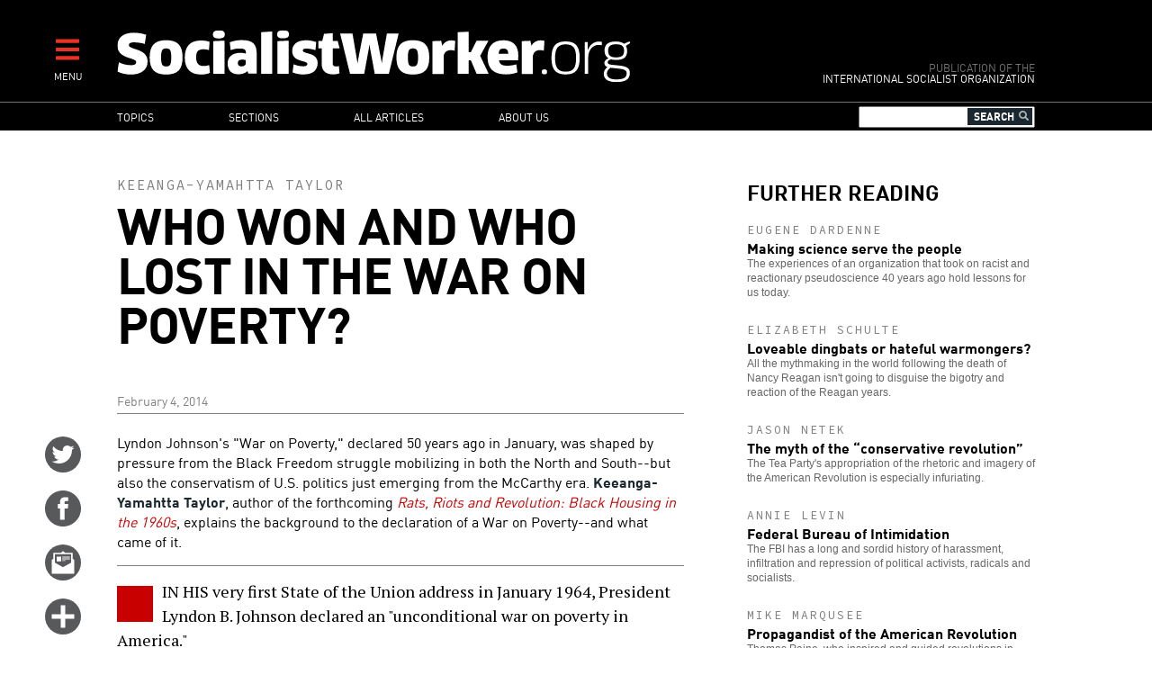

--- FILE ---
content_type: text/html; charset=UTF-8
request_url: https://socialistworker.org/2014/02/04/fifty-years-of-the-war-on-poverty
body_size: 18987
content:

<!DOCTYPE html>
<html lang="en" dir="ltr" prefix="content: http://purl.org/rss/1.0/modules/content/  dc: http://purl.org/dc/terms/  foaf: http://xmlns.com/foaf/0.1/  og: http://ogp.me/ns#  rdfs: http://www.w3.org/2000/01/rdf-schema#  schema: http://schema.org/  sioc: http://rdfs.org/sioc/ns#  sioct: http://rdfs.org/sioc/types#  skos: http://www.w3.org/2004/02/skos/core#  xsd: http://www.w3.org/2001/XMLSchema# ">
<head>
  <meta charset="utf-8" />
<meta name="Generator" content="Drupal 8 (https://www.drupal.org)" />
<meta name="MobileOptimized" content="width" />
<meta name="HandheldFriendly" content="true" />
<meta name="viewport" content="width=device-width, initial-scale=1.0" />
<meta property="og:title" name="title" content="Who won and who lost in the War on Poverty?" />
<meta property="og:url" content="http://socialistworker.org/2014/02/04/fifty-years-of-the-war-on-poverty" />
<meta property="og:updated_time" content="1391494806" />
<meta property="og:type" content="article" />
<meta property="article:publisher" content="https://www.facebook.com/socialistworker" />
<meta property="twitter:card" content="summary_large_image" />
<meta property="twitter:site" content="@SocialistViews" />
<meta property="twitter:creator" content="@SocialistViews" />
<meta name="twitter:title" content="Who won and who lost in the War on Poverty?" />
<meta property="article:section" content="History and Traditions" />
<meta name="description" property="og:description" content="The 50th anniversary of Lyndon Johnson&#039;s declaration of a &quot;War on Poverty&quot; has reignited a debate about the persistence of inequality." />
<meta name="twitter:description" content="The 50th anniversary of Lyndon Johnson&#039;s declaration of a &quot;War on Poverty&quot; has reignited a debate about the persistence of inequality." />
<meta property="og:image" content="http://socialistworker.org/sites/default/files/images/2014/02/1389194227000-xxx-ap934862190792-001_h-a.jpg" />
<meta property="og:image:type" content="image/jpeg" />
<meta property="og:image:width" content="383" />
<meta property="og:image:height" content="290" />
<meta name="twitter:image" content="http://socialistworker.org/sites/default/files/images/2014/02/1389194227000-xxx-ap934862190792-001_h-a.jpg" />
<meta property="og:site_name" content="SocialistWorker.org" />
<meta property="fb:app_id" content="2060345944288694" />
<link rel="shortcut icon" href="/themes/custom/revolution/favicon.ico" type="image/vnd.microsoft.icon" />
<link rel="canonical" href="https://socialistworker.org/2014/02/04/fifty-years-of-the-war-on-poverty" />
<link rel="shortlink" href="https://socialistworker.org/node/24957" />
<link rel="revision" href="https://socialistworker.org/2014/02/04/fifty-years-of-the-war-on-poverty" />

    <title>Who won and who lost in the War on Poverty? | SocialistWorker.org</title>
    <link rel="stylesheet" media="all" href="/sites/default/files/css/css_GjCHV3w-xi9IJYV2Vtq2v3brakZtNElcRbak34cbiLU.css" />
<link rel="stylesheet" media="all" href="/sites/default/files/css/css_wDRj351jTI1ZXZqSASatHdJJyf5zaueS6RyqNLVddoc.css" />
<link rel="stylesheet" media="print" href="/sites/default/files/css/css_qIq25O9ClfXtk34IchiBuwI-6EfNlH1MAQQx1LOIGl0.css" />
<link rel="stylesheet" media="all" href="//fonts.googleapis.com/css?family=Source+Code+Pro:400|PT+Serif:400,700" />

    
<!--[if lte IE 8]>
<script src="/sites/default/files/js/js_VtafjXmRvoUgAzqzYTA3Wrjkx9wcWhjP0G4ZnnqRamA.js"></script>
<![endif]-->


    <link rel="apple-touch-icon" sizes="180x180" href="/themes/custom/revolution/images/favicons/apple-touch-icon.png">
    <link rel="icon" type="image/png" sizes="32x32" href="/themes/custom/revolution/images/favicons/favicon-32x32.png">
    <link rel="icon" type="image/png" sizes="16x16" href="/themes/custom/revolution/images/favicons/favicon-16x16.png">
    <link rel="manifest" href="/themes/custom/revolution/images/favicons/site.webmanifest">
    <link rel="mask-icon" href="/themes/custom/revolution/images/favicons/safari-pinned-tab.svg" color="#ff0000">
    <meta name="msapplication-TileColor" content="#da532c">
    <meta name="theme-color" content="#000000">

  </head>
<body class="path-node page-node-type-story">
<a href="#main-content" class="visually-hidden focusable skip-link">
  Skip to main content
</a>

  <div class="dialog-off-canvas-main-canvas" data-off-canvas-main-canvas>
    


<div class="svgsprite">
  <?xml version="1.0" encoding="utf-8"?><svg xmlns="http://www.w3.org/2000/svg" xmlns:xlink="http://www.w3.org/1999/xlink"><symbol viewBox="0 0 48 48" id="email" xmlns="http://www.w3.org/2000/svg"><circle cx="24" cy="23.998" r="24" fill="#58595b"/><g fill="#fff"><path d="M37.041 19.099c-.047-.038-.09-.054-.133-.072v-7.505a.394.394 0 0 0-.387-.397h-9.578c-.025-.028-.043-.056-.08-.086l-2.369-1.875a.837.837 0 0 0-.992 0l-2.367 1.875c-.039.03-.057.058-.08.086h-9.56a.392.392 0 0 0-.385.397v7.497a.477.477 0 0 0-.152.08l-1.463 1.158c-.272.215-.495.681-.495 1.034v17.066c0 .354.281.643.623.643h28.75a.636.636 0 0 0 .627-.643V21.291c0-.353-.223-.819-.496-1.035l-1.463-1.157zm-2.195 4.74a.73.73 0 0 1-.34.584l-10.16 5.62a.79.79 0 0 1-.678 0l-10.158-5.62a.732.732 0 0 1-.338-.584V13.226a.39.39 0 0 1 .383-.397h20.904c.211 0 .387.178.387.397v10.613z"/><path d="M15.473 16.225h6v6.167h-6zM23.209 16.225h10.158v1.137H23.209zM23.209 18.538h10.158v1.136H23.209zM23.209 20.85h4.148v1.138h-4.148z"/></g></symbol><symbol viewBox="0 0 48 48" id="email-red" xmlns="http://www.w3.org/2000/svg"><circle cx="24" cy="23.998" r="24" fill="red"/><g fill="#fff"><path d="M37.041 19.099c-.047-.038-.09-.054-.133-.072v-7.505a.394.394 0 0 0-.387-.397h-9.578c-.025-.028-.043-.056-.08-.086l-2.369-1.875a.837.837 0 0 0-.992 0l-2.367 1.875c-.039.03-.057.058-.08.086h-9.56a.392.392 0 0 0-.385.397v7.497a.477.477 0 0 0-.152.08l-1.463 1.158c-.272.215-.495.681-.495 1.034v17.066c0 .354.281.643.623.643h28.75a.636.636 0 0 0 .627-.643V21.291c0-.353-.223-.819-.496-1.035l-1.463-1.157zm-2.195 4.74a.73.73 0 0 1-.34.584l-10.16 5.62a.79.79 0 0 1-.678 0l-10.158-5.62a.732.732 0 0 1-.338-.584V13.226a.39.39 0 0 1 .383-.397h20.904c.211 0 .387.178.387.397v10.613z"/><path d="M15.473 16.225h6v6.167h-6zM23.209 16.225h10.158v1.137H23.209zM23.209 18.538h10.158v1.136H23.209zM23.209 20.85h4.148v1.138h-4.148z"/></g></symbol><symbol viewBox="0 0 48 48" id="facebook" xmlns="http://www.w3.org/2000/svg"><path d="M48.001 24c0 13.254-10.746 24-23.998 24C10.745 48-.001 37.254-.001 24c0-13.256 10.746-24 24.004-24 13.252 0 23.998 10.744 23.998 24z" fill="#58595b"/><path d="M19.999 39h6V24h4.453l.547-6h-4.768v-2.399c0-1.169.779-1.441 1.326-1.441h3.366V9.019L26.288 9c-5.145 0-6.314 3.834-6.314 6.288V18h-2.975v6h3v15z" fill="#fff"/></symbol><symbol viewBox="0 0 48 48" id="facebook-red" xmlns="http://www.w3.org/2000/svg"><path d="M48.001 24c0 13.254-10.746 24-23.998 24C10.745 48-.001 37.254-.001 24c0-13.256 10.746-24 24.004-24 13.252 0 23.998 10.744 23.998 24z" fill="red"/><path d="M19.999 39h6V24h4.453l.547-6h-4.768v-2.399c0-1.169.779-1.441 1.326-1.441h3.366V9.019L26.288 9c-5.145 0-6.314 3.834-6.314 6.288V18h-2.975v6h3v15z" fill="#fff"/></symbol><symbol viewBox="0 0 48 48" id="instagram" xmlns="http://www.w3.org/2000/svg"><defs><style>.ecls-1{fill:#595a5c}.ecls-2{fill:#fff}</style></defs><g id="eLayer_2" data-name="Layer 2"><g id="eLayer_1-2" data-name="Layer 1"><circle class="ecls-1" cx="24" cy="24" r="24"/><path class="ecls-2" d="M33.2 9H14.8A5.8 5.8 0 0 0 9 14.8v18.4a5.8 5.8 0 0 0 5.8 5.8h18.4a5.8 5.8 0 0 0 5.8-5.8V14.8A5.8 5.8 0 0 0 33.2 9zm1.67 3.46h.66v5.09h-5.07v-5.09zm-15.15 8.46a5.27 5.27 0 1 1-1 3.08 5.27 5.27 0 0 1 1-3.08zM36.08 33.2a2.88 2.88 0 0 1-2.88 2.88H14.8a2.88 2.88 0 0 1-2.88-2.88V20.92h4.48a8.09 8.09 0 0 0-.6 3.08 8.2 8.2 0 1 0 15.8-3.08h4.48z"/></g></g></symbol><symbol viewBox="0 0 48 48" id="instagram-red" xmlns="http://www.w3.org/2000/svg"><defs><style>.fcls-1{fill:red}.fcls-2{fill:#fff}</style></defs><g id="fLayer_2" data-name="Layer 2"><g id="fLayer_1-2" data-name="Layer 1"><circle class="fcls-1" cx="24" cy="24" r="24"/><path class="fcls-2" d="M33.2 9H14.8A5.8 5.8 0 0 0 9 14.8v18.4a5.8 5.8 0 0 0 5.8 5.8h18.4a5.8 5.8 0 0 0 5.8-5.8V14.8A5.8 5.8 0 0 0 33.2 9zm1.67 3.46h.66v5.09h-5.07v-5.09zm-15.15 8.46a5.27 5.27 0 1 1-1 3.08 5.27 5.27 0 0 1 1-3.08zM36.08 33.2a2.88 2.88 0 0 1-2.88 2.88H14.8a2.88 2.88 0 0 1-2.88-2.88V20.92h4.48a8.09 8.09 0 0 0-.6 3.08 8.2 8.2 0 1 0 15.8-3.08h4.48z"/></g></g></symbol><symbol viewBox="0 0 48 48" id="more" xmlns="http://www.w3.org/2000/svg"><circle cx="24" cy="23.998" r="24" fill="#58595b"/><path fill="#fff" d="M39 21H27V9h-6v12H9v6h12v12h6V27h12z"/></symbol><symbol viewBox="0 0 48 48" id="more-red" xmlns="http://www.w3.org/2000/svg"><circle cx="24" cy="23.998" r="24" fill="red"/><path fill="#fff" d="M39 21H27V9h-6v12H9v6h12v12h6V27h12z"/></symbol><symbol viewBox="0 0 48 48" id="placeholder" xmlns="http://www.w3.org/2000/svg"><circle cx="24" cy="24" r="24" fill="#58595b"/><path d="M29.362 9.117s2.066-.196 3.684.868c.587-.028 1.061.225 1.368.785.308.56.865 1.904.419 2.717-.139.168-.447-.505-.447-.505s-.223.813-.642 1.12c.056 1.68-.614 2.856-.809 3.249-.084.224-.028.421.055.645.084.224 1.201 4.173 1.145 5.489-.056 1.316-.726 2.885-1.256 3.417.111 1.092-.391 2.017-.642 2.465-.251.448-.809 2.128-.949 2.912-.14.785-.195 1.625-.028 1.877.168.252.921 1.036.865 1.428-.056.392-.865.84-1.256.84s-1.201-.252-1.396-.785c-.195-.532-.223-1.456-.083-1.988.139-.533 1.089-4.425.531-6.722-1.368.616-3.657.589-3.657.589s-.391 2.044-.865 3.22c-.167.28-.14 2.185-.14 3.389 0 1.204.419 3.081.419 3.081s.586.421.503.952c-.084.532-.755.84-1.341.84s-1.367-.448-1.367-1.176.111-2.38.055-3.585c-.055-1.204-.027-1.988-.223-2.745-.196-.756-.754-2.745-.81-4.285-.195 0-.391-.14-.391-.14s-.921 1.064-1.563 1.68c.084.42.307 1.176.307 1.344s.168.308.447.42c.279.113 1.144.589 1.116 1.064-.028.476-1.117.56-2.066.14-.223-.112-1.033-2.828-1.144-3.193-.112-.364-.196-.56-.056-.868.139-.307.53-1.316.475-1.904-.056-.588-1.145-1.512-1.87-1.512-.558 0-1.411.856-2.038 1.344-.754.589-1.619 1.484-1.842 1.624-.224.141-1.982 3.333-2.317 4.257-.139.364-.418 2.185-1.897 2.128-.67-.056-1.284-.784.614-2.1.482-1.113 1.152-2.269 1.193-2.5.042-.231.544-3.109 1.382-5.839.837-2.73 2.073-4.033 2.302-4.222.189-.146.293-.231.105-.336-.188-.105-2.177-1.807-1.8-5.419.063-.42.251-.315.377.651s.9 3.235 2.617 3.949c.167.063 1.403-.882 7.704-1.344.042-1.113.21-2.29.21-2.29s-.44-.336-.503-1.008c-.209.337-.335.421-.607.378-.272-.042-.251-1.344-.188-2.268.063-.924 1.131-1.324 1.529-1.365.523-.273 1.088-.231 1.088-.231s.961-.98 3.683-.532z" fill="#fff"/></symbol><symbol viewBox="0 0 48 48" id="placeholder-red" xmlns="http://www.w3.org/2000/svg"><circle cx="24" cy="24" r="24" fill="red"/><path d="M29.362 9.117s2.066-.196 3.684.868c.587-.028 1.061.225 1.368.785.308.56.865 1.904.419 2.717-.139.168-.447-.505-.447-.505s-.223.813-.642 1.12c.056 1.68-.614 2.856-.809 3.249-.084.224-.028.421.055.645.084.224 1.201 4.173 1.145 5.489-.056 1.316-.726 2.885-1.256 3.417.111 1.092-.391 2.017-.642 2.465-.251.448-.809 2.128-.949 2.912-.14.785-.195 1.625-.028 1.877.168.252.921 1.036.865 1.428-.056.392-.865.84-1.256.84s-1.201-.252-1.396-.785c-.195-.532-.223-1.456-.083-1.988.139-.533 1.089-4.425.531-6.722-1.368.616-3.657.589-3.657.589s-.391 2.044-.865 3.22c-.167.28-.14 2.185-.14 3.389 0 1.204.419 3.081.419 3.081s.586.421.503.952c-.084.532-.755.84-1.341.84s-1.367-.448-1.367-1.176.111-2.38.055-3.585c-.055-1.204-.027-1.988-.223-2.745-.196-.756-.754-2.745-.81-4.285-.195 0-.391-.14-.391-.14s-.921 1.064-1.563 1.68c.084.42.307 1.176.307 1.344s.168.308.447.42c.279.113 1.144.589 1.116 1.064-.028.476-1.117.56-2.066.14-.223-.112-1.033-2.828-1.144-3.193-.112-.364-.196-.56-.056-.868.139-.307.53-1.316.475-1.904-.056-.588-1.145-1.512-1.87-1.512-.558 0-1.411.856-2.038 1.344-.754.589-1.619 1.484-1.842 1.624-.224.141-1.982 3.333-2.317 4.257-.139.364-.418 2.185-1.897 2.128-.67-.056-1.284-.784.614-2.1.482-1.113 1.152-2.269 1.193-2.5.042-.231.544-3.109 1.382-5.839.837-2.73 2.073-4.033 2.302-4.222.189-.146.293-.231.105-.336-.188-.105-2.177-1.807-1.8-5.419.063-.42.251-.315.377.651s.9 3.235 2.617 3.949c.167.063 1.403-.882 7.704-1.344.042-1.113.21-2.29.21-2.29s-.44-.336-.503-1.008c-.209.337-.335.421-.607.378-.272-.042-.251-1.344-.188-2.268.063-.924 1.131-1.324 1.529-1.365.523-.273 1.088-.231 1.088-.231s.961-.98 3.683-.532z" fill="#fff"/></symbol><symbol viewBox="0 0 48 48" id="print" xmlns="http://www.w3.org/2000/svg"><defs><style>.kcls-1{fill:#595a5c}.kcls-2{fill:#fff}.kcls-3{fill:none;stroke:#fff;stroke-miterlimit:10;stroke-width:2px}</style></defs><title>print</title><g id="kLayer_2" data-name="Layer 2"><g id="kLayer_1-2" data-name="Layer 1"><circle class="kcls-1" cx="24" cy="24" r="24"/><path class="kcls-2" d="M13.35 10.06h21.29v16.46H13.35z"/><path class="kcls-3" d="M10.58 26.52h26.84a2 2 0 0 1 2 2v9.24H8.58v-9.24a2 2 0 0 1 2-2z"/><path class="kcls-1" d="M21.54 13.45h10.25v.89H21.54zM21.54 15.27h10.25v.89H21.54zM21.54 17.08h4.18v.89h-4.18zM16.21 19.48h15.58v.89H16.21zM16.21 21.3h15.58v.89H16.21zM16.21 23.11h15.58V24H16.21zM16.21 13.45h4.52v4.52h-4.52z"/></g></g></symbol><symbol viewBox="0 0 48 48" id="print-red" xmlns="http://www.w3.org/2000/svg"><defs><style>.lcls-1{fill:#ff000}.lcls-2{fill:#fff}.lcls-3{fill:none;stroke:#fff;stroke-miterlimit:10;stroke-width:2px}</style></defs><title>print</title><g id="lLayer_2" data-name="Layer 2"><g id="lLayer_1-2" data-name="Layer 1"><circle class="lcls-1" cx="24" cy="24" r="24"/><path class="lcls-2" d="M13.35 10.06h21.29v16.46H13.35z"/><path class="lcls-3" d="M10.58 26.52h26.84a2 2 0 0 1 2 2v9.24H8.58v-9.24a2 2 0 0 1 2-2z"/><path class="lcls-1" d="M21.54 13.45h10.25v.89H21.54zM21.54 15.27h10.25v.89H21.54zM21.54 17.08h4.18v.89h-4.18zM16.21 19.48h15.58v.89H16.21zM16.21 21.3h15.58v.89H16.21zM16.21 23.11h15.58V24H16.21zM16.21 13.45h4.52v4.52h-4.52z"/></g></g></symbol><symbol viewBox="0 0 48 48" id="reply" xmlns="http://www.w3.org/2000/svg"><defs><style>.mcls-1{fill:#595a5c}.mcls-2{fill:#fff}</style></defs><title>reply</title><g id="mLayer_2" data-name="Layer 2"><g id="mLayer_1-2" data-name="Layer 1"><circle class="mcls-1" cx="24" cy="24" r="24"/><rect class="mcls-2" x="9" y="11.91" width="30" height="18.89" rx="2" ry="2"/><circle class="mcls-1" cx="15" cy="21.36" r="3"/><circle class="mcls-1" cx="24" cy="21.36" r="3"/><circle class="mcls-1" cx="33" cy="21.36" r="3"/><path class="mcls-2" d="M11.62 27.61L9 37.28l10.25-6.8-7.63-2.87z"/></g></g></symbol><symbol viewBox="0 0 48 48" id="reply-red" xmlns="http://www.w3.org/2000/svg"><defs><style>.ncls-1{fill:red}.ncls-2{fill:#fff}</style></defs><title>reply</title><g id="nLayer_2" data-name="Layer 2"><g id="nLayer_1-2" data-name="Layer 1"><circle class="ncls-1" cx="24" cy="24" r="24"/><rect class="ncls-2" x="9" y="11.91" width="30" height="18.89" rx="2" ry="2"/><circle class="ncls-1" cx="15" cy="21.36" r="3"/><circle class="ncls-1" cx="24" cy="21.36" r="3"/><circle class="ncls-1" cx="33" cy="21.36" r="3"/><path class="ncls-2" d="M11.62 27.61L9 37.28l10.25-6.8-7.63-2.87z"/></g></g></symbol><symbol viewBox="0 0 48 48" id="rss" xmlns="http://www.w3.org/2000/svg"><circle cx="24" cy="23.998" r="24" fill="#58595b"/><g fill="#fff"><ellipse cx="12.998" cy="34.982" rx="4" ry="3.982"/><path d="M23.03 38.992h5.773c0-10.918-8.881-19.799-19.797-19.799v5.75c3.745 0 7.267 1.457 9.914 4.109a13.967 13.967 0 0 1 4.11 9.94z"/><path d="M33.229 39H39C39 22.457 25.548 9 9.016 9v5.75c13.35 0 24.213 10.879 24.213 24.25z"/></g></symbol><symbol viewBox="0 0 48 48" id="rss-red" xmlns="http://www.w3.org/2000/svg"><circle cx="24" cy="23.998" r="24" fill="red"/><g fill="#fff"><ellipse cx="12.998" cy="34.982" rx="4" ry="3.982"/><path d="M23.03 38.992h5.773c0-10.918-8.881-19.799-19.797-19.799v5.75c3.745 0 7.267 1.457 9.914 4.109a13.967 13.967 0 0 1 4.11 9.94z"/><path d="M33.229 39H39C39 22.457 25.548 9 9.016 9v5.75c13.35 0 24.213 10.879 24.213 24.25z"/></g></symbol><symbol viewBox="0 0 48 48" id="twitter" xmlns="http://www.w3.org/2000/svg"><circle cx="24" cy="24" r="24.001" fill="#58595b"/><path d="M38.173 12.442a12.442 12.442 0 0 1-3.91 1.472A6.186 6.186 0 0 0 29.771 12c-3.398 0-6.154 2.713-6.154 6.059 0 .475.055.936.158 1.38a17.57 17.57 0 0 1-12.686-6.33 5.963 5.963 0 0 0-.834 3.046c0 2.101 1.089 3.956 2.739 5.042a6.226 6.226 0 0 1-2.788-.757v.076c0 2.935 2.122 5.384 4.938 5.942a6.28 6.28 0 0 1-2.781.103c.785 2.406 3.057 4.159 5.75 4.208a12.476 12.476 0 0 1-7.645 2.594c-.498 0-.986-.029-1.469-.085A17.634 17.634 0 0 0 18.435 36c11.322 0 17.512-9.231 17.512-17.238a17 17 0 0 0-.016-.784 12.385 12.385 0 0 0 3.07-3.137 12.423 12.423 0 0 1-3.535.954 6.096 6.096 0 0 0 2.707-3.353z" fill="#fff"/></symbol><symbol viewBox="0 0 48 48" id="twitter-red" xmlns="http://www.w3.org/2000/svg"><circle cx="24" cy="24" r="24.001" fill="red"/><path d="M38.173 12.442a12.442 12.442 0 0 1-3.91 1.472A6.186 6.186 0 0 0 29.771 12c-3.398 0-6.154 2.713-6.154 6.059 0 .475.055.936.158 1.38a17.57 17.57 0 0 1-12.686-6.33 5.963 5.963 0 0 0-.834 3.046c0 2.101 1.089 3.956 2.739 5.042a6.226 6.226 0 0 1-2.788-.757v.076c0 2.935 2.122 5.384 4.938 5.942a6.28 6.28 0 0 1-2.781.103c.785 2.406 3.057 4.159 5.75 4.208a12.476 12.476 0 0 1-7.645 2.594c-.498 0-.986-.029-1.469-.085A17.634 17.634 0 0 0 18.435 36c11.322 0 17.512-9.231 17.512-17.238a17 17 0 0 0-.016-.784 12.385 12.385 0 0 0 3.07-3.137 12.423 12.423 0 0 1-3.535.954 6.096 6.096 0 0 0 2.707-3.353z" fill="#fff"/></symbol></svg></div>

<div  class="page layout-sidebar">
  

  

  

  <div class="menu-expandable">
    <div class="menu-trigger menu-trigger-desktop">
      <i class="fas fa-bars"></i><br>
      <div class="menu-trigger-text">MENU</div>
    </div>
      <div class="region region-expanded-menu">
      <div class="menu-expanded-close"><div class="menu-expanded-close-text">X | Close</div></div>

  <div class="search-block-form block block-search container-inline" data-drupal-selector="search-block-form" id="block-searchform" role="search">
  
      <h2>Search</h2>
    
      <form action="/search/content" method="get" id="search-block-form" accept-charset="UTF-8">
  <div class="js-form-item form-item js-form-type-search form-type-search js-form-item-keys form-item-keys form-no-label">
      <label for="edit-keys" class="visually-hidden">Search</label>
        <input title="Enter the terms you wish to search for." data-drupal-selector="edit-keys" type="search" id="edit-keys" name="keys" value="" size="15" maxlength="128" class="form-search" />

        </div>
<i class="fas fa-search"></i><div data-drupal-selector="edit-actions" class="form-actions js-form-wrapper form-wrapper" id="edit-actions"><input data-drupal-selector="edit-submit" type="submit" id="edit-submit" value="Search" class="button js-form-submit form-submit" />
</div>

</form>

  </div>
<nav role="navigation" aria-labelledby="block-mainnavigation-menu" id="block-mainnavigation" class="block block-menu navigation menu--main">
            
  <h2 class="visually-hidden" id="block-mainnavigation-menu">Main navigation</h2>
  

        
              <ul class="menu">
                    <li class="menu-item menu-item--expanded">
        <a href="/topic" data-drupal-link-system-path="topic">Topics</a>
                                <ul class="menu">
                    <li class="menu-item">
        <a href="/topic/28403" data-drupal-link-system-path="topic/28403">Trump administration</a>
              </li>
                <li class="menu-item">
        <a href="/topic/130" data-drupal-link-system-path="topic/130">Racism and anti-racism</a>
              </li>
                <li class="menu-item">
        <a href="/topic/187" data-drupal-link-system-path="topic/187">Teachers’ struggles</a>
              </li>
                <li class="menu-item">
        <a href="/topic/147" data-drupal-link-system-path="topic/147">Immigrant rights</a>
              </li>
                <li class="menu-item">
        <a href="/topic/28421" data-drupal-link-system-path="topic/28421">Confronting sexism</a>
              </li>
                <li class="menu-item">
        <a href="/topic/119" data-drupal-link-system-path="topic/119">Fighting the right</a>
              </li>
                <li class="menu-item">
        <a href="/topic/90" data-drupal-link-system-path="topic/90">Elections and U.S. Politics</a>
              </li>
                <li class="menu-item">
        <a href="/topic/160" data-drupal-link-system-path="topic/160">LGBT Equality</a>
              </li>
                <li class="menu-item">
        <a href="/topic/43" data-drupal-link-system-path="topic/43">Israel and Palestine</a>
              </li>
                <li class="menu-item">
        <a href="/topic/141" data-drupal-link-system-path="topic/141">Police violence</a>
              </li>
                <li class="menu-item">
        <a href="/topic/111" data-drupal-link-system-path="topic/111">Democratic Party</a>
              </li>
                <li class="menu-item">
        <a href="/topic/174" data-drupal-link-system-path="topic/174">Environment</a>
              </li>
                <li class="menu-item">
        <a href="/topic/170" data-drupal-link-system-path="topic/170">Public schools</a>
              </li>
                <li class="menu-item">
        <a href="/topic/231" data-drupal-link-system-path="topic/231">Puerto Rico</a>
              </li>
                <li class="menu-item">
        <a href="/topic/279" data-drupal-link-system-path="topic/279">The socialist tradition</a>
              </li>
                <li class="menu-item">
        <a href="/topic/73" data-drupal-link-system-path="topic/73">U.S. economy</a>
              </li>
                <li class="menu-item">
        <a href="/topic/257" data-drupal-link-system-path="topic/257">History of Black America</a>
              </li>
        </ul>
  
              </li>
                <li class="menu-item menu-item--expanded">
        <a href="/section" data-drupal-link-system-path="section">Sections</a>
                                <ul class="menu">
                    <li class="menu-item">
        <a href="/section/editorials" data-drupal-link-system-path="section/editorials">Editorials</a>
              </li>
                <li class="menu-item">
        <a href="/section/labor" data-drupal-link-system-path="section/labor">Labor</a>
              </li>
                <li class="menu-item">
        <a href="/section/activist-news" data-drupal-link-system-path="section/activist-news">Activist News</a>
              </li>
                <li class="menu-item">
        <a href="/section/history-and-traditions" data-drupal-link-system-path="section/history-and-traditions">History and Traditions</a>
              </li>
                <li class="menu-item">
        <a href="/section/readers%E2%80%99-views" data-drupal-link-system-path="section/readers’-views">Readers’ Views</a>
              </li>
                <li class="menu-item">
        <a href="/section/obrero-socialista" data-drupal-link-system-path="section/obrero-socialista">Obrero Socialista</a>
              </li>
                <li class="menu-item">
        <a href="/better-off-red" data-drupal-link-system-path="better-off-red">Better Off Red Podcast</a>
              </li>
        </ul>
  
              </li>
                <li class="menu-item">
        <a href="/all-articles" data-drupal-link-system-path="all-articles">All articles</a>
              </li>
                <li class="menu-item menu-item--expanded">
        <a href="/about" data-drupal-link-system-path="node/1">About us</a>
                                <ul class="menu">
                    <li class="menu-item">
        <a href="/about" data-drupal-link-system-path="node/1">Who we are</a>
              </li>
                <li class="menu-item">
        <a href="/where-we-stand" data-drupal-link-system-path="node/2">Where We Stand</a>
              </li>
                <li class="menu-item">
        <a href="/contact" data-drupal-link-system-path="contact">Contact SW</a>
              </li>
                <li class="menu-item">
        <a href="/donate" data-drupal-link-system-path="node/4">Make a donation</a>
              </li>
        </ul>
  
              </li>
        </ul>
  


  </nav>

  </div>

  </div>
  <header role="banner" class="clearfix header">
    <div class="page-container">
      <div class="header-logo-group">
        <div class="header-logo">
          <a href="/" title="Home" rel="home" class="site-logo">
            <img src="/themes/custom/revolution/images/logos/logo.svg" alt="Socialist Worker Home" />
          </a>
        </div>
        <div class="header-sublogo">
          <div class="sublogo-mod">Publication of the</div>
          <div>International Socialist Organization</div>
        </div>
      </div>
      <div class="header-menu-expandable-mobile">
        <div class="menu-trigger menu-trigger-mobile">
          <i class="fas fa-bars"></i><br>
          <div class="menu-trigger-text">MENU</div>
        </div>
      </div>
    </div>
  </header>

      <div class="region region-main-menu">
      <div class="page-container">
    <nav role="navigation" aria-labelledby="block-mainnavigation-2-menu" id="block-mainnavigation-2" class="block block-menu navigation menu--main">
            
  <h2 class="visually-hidden" id="block-mainnavigation-2-menu">Main navigation</h2>
  

        
              <ul class="menu">
                    <li class="menu-item menu-item--expanded">
        <a href="/topic" data-drupal-link-system-path="topic">Topics</a>
                                <ul class="menu">
                    <li class="menu-item">
        <a href="/topic/28403" data-drupal-link-system-path="topic/28403">Trump administration</a>
              </li>
                <li class="menu-item">
        <a href="/topic/130" data-drupal-link-system-path="topic/130">Racism and anti-racism</a>
              </li>
                <li class="menu-item">
        <a href="/topic/187" data-drupal-link-system-path="topic/187">Teachers’ struggles</a>
              </li>
                <li class="menu-item">
        <a href="/topic/147" data-drupal-link-system-path="topic/147">Immigrant rights</a>
              </li>
                <li class="menu-item">
        <a href="/topic/28421" data-drupal-link-system-path="topic/28421">Confronting sexism</a>
              </li>
                <li class="menu-item">
        <a href="/topic/119" data-drupal-link-system-path="topic/119">Fighting the right</a>
              </li>
                <li class="menu-item">
        <a href="/topic/90" data-drupal-link-system-path="topic/90">Elections and U.S. Politics</a>
              </li>
                <li class="menu-item">
        <a href="/topic/160" data-drupal-link-system-path="topic/160">LGBT Equality</a>
              </li>
                <li class="menu-item">
        <a href="/topic/43" data-drupal-link-system-path="topic/43">Israel and Palestine</a>
              </li>
                <li class="menu-item">
        <a href="/topic/141" data-drupal-link-system-path="topic/141">Police violence</a>
              </li>
                <li class="menu-item">
        <a href="/topic/111" data-drupal-link-system-path="topic/111">Democratic Party</a>
              </li>
                <li class="menu-item">
        <a href="/topic/174" data-drupal-link-system-path="topic/174">Environment</a>
              </li>
                <li class="menu-item">
        <a href="/topic/170" data-drupal-link-system-path="topic/170">Public schools</a>
              </li>
                <li class="menu-item">
        <a href="/topic/231" data-drupal-link-system-path="topic/231">Puerto Rico</a>
              </li>
                <li class="menu-item">
        <a href="/topic/279" data-drupal-link-system-path="topic/279">The socialist tradition</a>
              </li>
                <li class="menu-item">
        <a href="/topic/73" data-drupal-link-system-path="topic/73">U.S. economy</a>
              </li>
                <li class="menu-item">
        <a href="/topic/257" data-drupal-link-system-path="topic/257">History of Black America</a>
              </li>
        </ul>
  
              </li>
                <li class="menu-item menu-item--expanded">
        <a href="/section" data-drupal-link-system-path="section">Sections</a>
                                <ul class="menu">
                    <li class="menu-item">
        <a href="/section/editorials" data-drupal-link-system-path="section/editorials">Editorials</a>
              </li>
                <li class="menu-item">
        <a href="/section/labor" data-drupal-link-system-path="section/labor">Labor</a>
              </li>
                <li class="menu-item">
        <a href="/section/activist-news" data-drupal-link-system-path="section/activist-news">Activist News</a>
              </li>
                <li class="menu-item">
        <a href="/section/history-and-traditions" data-drupal-link-system-path="section/history-and-traditions">History and Traditions</a>
              </li>
                <li class="menu-item">
        <a href="/section/readers%E2%80%99-views" data-drupal-link-system-path="section/readers’-views">Readers’ Views</a>
              </li>
                <li class="menu-item">
        <a href="/section/obrero-socialista" data-drupal-link-system-path="section/obrero-socialista">Obrero Socialista</a>
              </li>
                <li class="menu-item">
        <a href="/better-off-red" data-drupal-link-system-path="better-off-red">Better Off Red Podcast</a>
              </li>
        </ul>
  
              </li>
                <li class="menu-item">
        <a href="/all-articles" data-drupal-link-system-path="all-articles">All articles</a>
              </li>
                <li class="menu-item menu-item--expanded">
        <a href="/about" data-drupal-link-system-path="node/1">About us</a>
                                <ul class="menu">
                    <li class="menu-item">
        <a href="/about" data-drupal-link-system-path="node/1">Who we are</a>
              </li>
                <li class="menu-item">
        <a href="/where-we-stand" data-drupal-link-system-path="node/2">Where We Stand</a>
              </li>
                <li class="menu-item">
        <a href="/contact" data-drupal-link-system-path="contact">Contact SW</a>
              </li>
                <li class="menu-item">
        <a href="/donate" data-drupal-link-system-path="node/4">Make a donation</a>
              </li>
        </ul>
  
              </li>
        </ul>
  


  </nav>
<div class="search-block-form block block-search container-inline" data-drupal-selector="search-block-form" id="block-searchform-2" role="search">
  
    
      <form action="/search/content" method="get" id="search-block-form" accept-charset="UTF-8">
  <div class="js-form-item form-item js-form-type-search form-type-search js-form-item-keys form-item-keys form-no-label">
      <label for="edit-keys" class="visually-hidden">Search</label>
        <input title="Enter the terms you wish to search for." data-drupal-selector="edit-keys" type="search" id="edit-keys" name="keys" value="" size="15" maxlength="128" class="form-search" />

        </div>
<i class="fas fa-search"></i><div data-drupal-selector="edit-actions" class="form-actions js-form-wrapper form-wrapper" id="edit-actions"><input data-drupal-selector="edit-submit" type="submit" id="edit-submit" value="Search" class="button js-form-submit form-submit" />
</div>

</form>

  </div>

  </div>
  </div>


  <main role="main" class="clearfix">

    <a id="main-content" tabindex="-1"></a>
      <div class="flexible--container">
      <div class="region region-content">
         <div data-drupal-messages-fallback class="hidden"></div><div id="block-main-page-content" class="block block-system block-system-main-block">
  
    
      
  
<article role="article" about="/2014/02/04/fifty-years-of-the-war-on-poverty" class="node--type-story story--full nid-24957">

  <div class="content">
    <div class="story-label"><span class="sw-author"><a href="/author/keeanga-yamahtta-taylor" hreflang="und">Keeanga-Yamahtta Taylor</a></span></div>

    
      <h1 class="page-title">
        <span class="field field--name-title field--type-string field--label-hidden">Who won and who lost in the War on Poverty?</span>

      </h1>
    

    <div class="node__content node__content-full">
      <span class="field field--name-created field--type-created field--label-hidden">February 4, 2014</span>

      
      <div class="story-social-left">
        




<ul class="social-links share">
    <li class="twitter">
    <a href="https://twitter.com/intent/tweet?url=http://socialistworker.org/2014/02/04/fifty-years-of-the-war-on-poverty&amp;text=Who won and who lost in the War on Poverty?" title="Share on Twitter" target="_blank">
    <svg>
      <use class="default" xlink:href="#twitter"></use>
      <use class="hover" xlink:href="#twitter-red"></use>
    </svg>
      <span class="visually-hidden">Share on Twitter</span>
    </a>
  </li>
    <li class="facebook">
    <a href="https://www.facebook.com/sharer.php?s=100&amp;p[url]=http://socialistworker.org/2014/02/04/fifty-years-of-the-war-on-poverty&amp;p[title]=Who won and who lost in the War on Poverty?&amp;p[summary]=" title="Share on Facebook" target="_blank">
    <svg>
      <use class="default" xlink:href="#facebook"></use>
      <use class="hover" xlink:href="#facebook-red"></use>
    </svg>
      <span class="visually-hidden">Share on Facebook</span>
    </a>
  </li>
    <li class="email">
    <a href="https://socialistworker.org/email/2014/02/04/fifty-years-of-the-war-on-poverty" title="Email this story" target="_blank">
    <svg>
      <use class="default" xlink:href="#email"></use>
      <use class="hover" xlink:href="#email-red"></use>
    </svg>
      <span class="visually-hidden">Email this story</span>
    </a>
  </li>
    <li class="more">
    <a href="#" title="Click for more options" target="_blank">
    <svg>
      <use class="default" xlink:href="#more"></use>
      <use class="hover" xlink:href="#more-red"></use>
    </svg>
      <span class="visually-hidden">Click for more options</span>
    </a>
  </li>
  </ul>

<ul class="more-links">
  <div class="more-links-close">close | x</div>
      <li class="reddit">
      <a href="https://reddit.com/submit?url=http://socialistworker.org/2014/02/04/fifty-years-of-the-war-on-poverty&amp;title=Who won and who lost in the War on Poverty?" title="Reddit" rel="noopener" target="_blank">
        Reddit
      </a>
    </li>
      <li class="google_plus">
      <a href="https://plus.google.com/share?url=http://socialistworker.org/2014/02/04/fifty-years-of-the-war-on-poverty" title="Google Plus" rel="noopener" target="_blank">
        Google Plus
      </a>
    </li>
      <li class="instapaper">
      <a href="http://www.instapaper.com/edit?url=http://socialistworker.org/2014/02/04/fifty-years-of-the-war-on-poverty&amp;title=Who won and who lost in the War on Poverty?&amp;description=" title="Instapaper" rel="noopener" target="_blank">
        Instapaper
      </a>
    </li>
      <li class="flipboard">
      <a href="https://share.flipboard.com/bookmarklet/popout?v=2&amp;title=Who won and who lost in the War on Poverty?&amp;url=http://socialistworker.org/2014/02/04/fifty-years-of-the-war-on-poverty" title="Flipboard" rel="noopener" target="_blank">
        Flipboard
      </a>
    </li>
      <li class="print">
      <a href="javascript:window.print();" title="Print" rel="noopener" target="_blank">
        Print
      </a>
    </li>
  </ul>
      </div>
      
            <div class="clearfix text-formatted field field--name-field-body-introduction field--type-text-long field--label-hidden field__item"><p>Lyndon Johnson's "War on Poverty," declared 50 years ago in January, was shaped by pressure from the Black Freedom struggle mobilizing in both the North and South--but also the conservatism of U.S. politics just emerging from the McCarthy era. <span class="sw-author"><a href="https://socialistworker.org/author/keeanga-yamahtta-taylor" hreflang="und">Keeanga-Yamahtta Taylor</a></span>, author of the forthcoming <a href="http://www.haymarketbooks.org/pb/Rats-Riots-and-Revolution"><i>Rats, Riots and Revolution: Black Housing in the 1960s</i></a>, explains the background to the declaration of a War on Poverty--and what came of it.</p>
</div>
      
            <div class="clearfix text-formatted field field--name-field-body field--type-text-long field--label-hidden field__item"><p>IN HIS very first State of the Union address in January 1964, President Lyndon B. Johnson declared an "unconditional war on poverty in America."</p>
<p>The War on Poverty was intended to be an amalgam of several localized pilot programs aimed at lifting the "hard-core" poor out of poverty. These already existing programs were a part of Johnson's larger domestic agenda that he called the "Great Society"--which was premised on the idea that the affluence of U.S. society could be used to improve the infrastructure, education and health care for the benefit of everyone.</p>
<p>The so-called war on poverty was declared in response to international and domestic pressures on the newly crowned superpower. Outside of Franklin Roosevelt's New Deal during the 1930s, Johnson's Great Society initiative produced the greatest number of domestic social welfare programs in U.S. history, including Medicare and Medicaid, food stamps, Head Start and more.</p>
<p>Using his typical triumphalist rhetoric, Johnson confidently declared that "[t]he richest nation on Earth can afford to win" the War on Poverty.</p>
<p></p><figure role="group" class="caption caption-div embedded-entity embed">
<div data-entity-embed-display="entity_reference:entity_reference_entity_view" data-entity-embed-display-settings="embed" data-entity-type="media" data-entity-uuid="63bd6d2b-4dff-4511-9b9e-86777585b2a9" data-langcode="und" data-view-mode="embed"><article class="media media--type-image media--view-mode-embed">
  
      
            <div class="field field--name-field-media-image field--type-image field--label-hidden field__item">  <img alt="Lyndon Johnson giving the State of the Union address in which he announced the War on Poverty" class="image-style-medium" height="220" src="https://socialistworker.org/sites/default/files/styles/medium/public/images/2014/02/1389194227000-xxx-ap934862190792-001_h-a.jpg?itok=Qyo7qSvq" typeof="foaf:Image" width="290" />


</div>
      
    
</article>
</div>
<figcaption>Lyndon Johnson giving the State of the Union address in which he announced the War on Poverty</figcaption>
</figure>


<p>Politically charged debates continue to this day as to whether the War on Poverty was a success or failure. Liberals celebrate what they believe to have been the heyday of progressive public policy and call for a new war on poverty to be declared. The right wing castigates the War on Poverty as the quintessence of big government and liberalism gone awry.</p>
<p>Ronald Reagan was blunt in his assessment of the priorities of the Great Society agenda, declaring, "There is one reason for inflation in America, and that is simply that government for too long has been spending too much money...[T]oo much government, too much red tape, too many taxes and too many regulations...[are]robbing our people of the prosperity that is rightfully theirs."</p>
<p>The 50th anniversary of Johnson's declaration of war has <a href="http://blogs.rollcall.com/218/war-on-poverty-anniversary-splits-gop-democrats/">reignited the debate over the persistence of poverty and inequality in the U.S.</a> But while Democrats and Republicans will joust to score political points on this issue, this anniversary is particularly poignant today as economic inequality continues to grow in the U.S.</p>
<p>Fifty years later, more people live in poverty in the U.S. than ever--46.5 million people, or around 15 percent of the population, live at or below the poverty line, <a href="http://www.huffingtonpost.com/2013/09/17/poverty-america-census_n_3940812.html">according to the U.S. Census Bureau</a>, and many millions more hover right above this artificially low measure. Four out of every five Americans, of all races and ethnicities, will experience near-poverty, unemployment or reliance on welfare programs at some point in their lives, <a href="http://www.huffingtonpost.com/2013/07/28/poverty-unemployment-rates_n_3666594.html">the Associated Press reported last year</a>.</p>
<p>But this issue has taken on a new urgency in recent months because of the very visible struggles of low-wage workers along with the ever-widening gap between the richest Americans and the rest of the country--which together have refocused discussions on why there is poverty in the richest country in the world, and whether anything can be done about it.</p>
<hr />
<strong>Cold War Liberalism and the "War" on Poverty</strong>
<p>By superficial measures, Johnson's War on Poverty was a success. The number of people classified by government statistics as living in poverty dropped from 22 percent in 1960 to 11 percent in 1971. But what did this really mean?</p>
<p>The federal government used a somewhat arbitrary demarcation to distinguish the poor from the non-poor. Multiple factors went into setting a poverty line of $3,000 in annual income in 1963, at a time when the median annual income in the U.S. was $6,000. By this measure, 20 percent of Americans lived in poverty. By 1976, the median annual income had risen to $15,000, and 20 percent of Americans still received half that amount--but the official poverty line had fallen much lower than half of the median income, so the rate of those living in poverty was far lower.</p>
<p>The conservative way that the federal government measured poverty reflected what would become a generally limited and conservative approach to ending poverty in the U.S., despite the hyperbolic language about war and eradication.</p>
<p>This runs counter to the popular fables about how poverty came into focus for U.S. politicians--because President John F. Kenney, born into a very wealthy family, stumbled upon widespread poverty during a trip to Appalachia. Others claim that socialist Michael Harrington's book <i>The Other America</i> exposed Americans to the horrors of deprivation in the land of plenty.</p>
<p>These make for good folk tales showing that our political leaders do the right thing when the wrong thing is brought to their attention. It also fits neatly with the narrative of Kennedy and Johnson as the ambassadors of postwar liberalism and good government.</p>
<p>In reality, Americans were more than familiar with poverty and deprivation in their midst. The Great Depression of the 1930s had taken place a generation earlier, when rent riots, sit-down strikes and the radical politics of socialists and communists became popular among hundreds of thousands of ordinary Americans.</p>
<p>Ultimately, the Second World War pulled the U.S. economy out of the Great Depression--but this alone didn't squelch the radicalism that flowered during the tumultuous 1930s. The Red Scare, or McCarthyism, was the ideological backlash to the insurgency of the 1930s.</p>
<p>Not only was the left purged from the labor movement, but also any critique of the U.S. society was viewed as suspicious and a potential threat. People were fired from their jobs, put in prison--and even executed, in the case of the Rosenbergs--for what amounted to having political opinions that diverged from the status quo, including anti-racism or critiques of poverty in a wealthy country.</p>
<p>This political repression was driven and magnified by Cold War politics. The rivalry between the U.S. and the former USSR as they battled for influence over a world that was rapidly shedding its colonial map created domestic pressures within the U.S. America's claims to be a "beacon of democracy" and the center of the "free enterprise system" were complicated by a home front that was much more complex.</p>
<p>Johnson made it clear he was attuned to these debates in a speech to business leaders promoting his War on Poverty programs:</p>
<blockquote><p>
I am proud to say to you that we are standing up, we are resisting, and we are trying to halt the envelopment of freedom anywhere in the world. Although there are more than 120 nations in the world, and although there are dozens of nations that have been born in the last decade, we have not lost a single nation to communism since 1959.
</p></blockquote>
<p>These international events intersected with the largest internal migration in U.S. history, as millions of Black and white Southerners left their backward home region for the economic promises of the urban North and West. The movement of millions of African Americans into the cities had multiple effects on American politics, domestically and internationally.</p>
<p>The treatment of African Americans and Black foreign dignitaries when they traveled to Washington, D.C., and suffered the indignities of Jim Crow racism created a political problem for the projection of U.S. capitalism as an alternative to Soviet "communism." The very public displays of American racism--and, more importantly, its codification as Jim Crow in the South--constrained U.S. influence and instead focused attention on American hypocrisy.</p>
<p>The urbanization of African Americans also complicated the postwar narrative rooted in the rhetoric about an American Dream, built on unbridled riches and social mobility. Far from finding a land of hope in the North, African Americans encountered job and housing discrimination, substandard and underfunded schools, police harassment and the disappointment and bitterness of continuing to be locked out of the supposed promise of American affluence.</p>
<p>These conditions moved from the edges to the center of political debate when politicians of both parties began jockeying for the Black vote. African Americans had been moving into Northern cities throughout the postwar era, but their vote became decisive in the 1960 presidential election that pitted John F. Kennedy against the Republican Richard Nixon. With fractures threatening to pull apart the Democratic Party, Kennedy appealed for African American votes by referring to an "urban crisis" of substandard housing, "slum" living conditions and poverty.</p>
<p>It wasn't just legal discrimination against African Americans that represented a political problem for the U.S.--poverty was also an indictment of the American system. The Cold War context for the debate about poverty and inequality in the US was always right beneath the surface. Johnson, for example, described the contest between East and West as "a struggle" between two distinct "philosophies":</p>
<blockquote><p>
Don't you tell me for a moment that we can't outproduce and outwork and outright any communistic system in the world. Because if you try to tell me otherwise, you tell me that slaves can do better than free men, and I don't believe they can. I would rather have an executive vice president...than to have a commissar!
</p></blockquote>
<hr />
<strong>The War's Unlikely General</strong>
<p>By the time Johnson--who became president after Kennedy's assassination in November 1963--made his declaration of war against poverty in 1964, African American protests were in full swing, both North and South. The 1963 March on Washington brought the struggles of African Americans against Jim Crow in the South and for jobs and equality in the North into a single freedom movement.</p>
<p>The rise of Black protest, combined with a recognition of the threat posed by growing inequality and the perception that affluence wasn't accessible to everyone, informed the political decisions about how to respond to poverty in the U.S. Johnson, in a speech to the U.S. Chamber of Commerce in 1964, said as much:</p>
<blockquote><p>
I never want to contemplate talking to the builders and the owners of America about something they once owned here. But before you get too cocky, please remember that you are outnumbered in the world 17 to 1, and don't put it on a religious basis or on a numbers basis or on a class basis or on a race basis, because there are a good many more of them than there are of you.</p>
<p>Please always remember that if we do nothing to wipe out these ancient enemies of ignorance and illiteracy and poverty and disease, and if we allow them to accumulate... If a peaceful revolution to get rid of these things--illiteracy, and these ancient enemies of mankind that stalk the earth, where two-thirds of the masses are young and are clamoring and are parading and are protesting and are demonstrating now for something to eat and wear and learn and health--[then] a violent change is inevitable.
</p></blockquote>
<p>Johnson has been memorialized as a liberal giant, but in reality, he was a Cold Warrior who vigorously championed "free enterprise"--and, in return, won lopsided backing from the most powerful corporations in the U.S. in the 1964 presidential election. Some of this was because business knew that the right-wing Republican candidate Barry Goldwater couldn't win. But business also understood that Johnson shared their agenda of low taxes, high profits and an unquestioned defense of capitalism.</p>
<p>The Johnson-Humphrey ticket raised more than $4 million from big business--a large sum at the time, thanks to numerous fundraising dinners and direct appeals to lobbyists. As a result, three-quarters of the Johnson campaign's funds came from corporations. Leading up to the 1964 election, the Johnson Administration formed what it called the President's Club, which included 4,000 top corporate executives and their advisers. There was a thousand-dollar fee to join the club, which guaranteed members an opportunity to meet the president in person.</p>
<p>Businessman Henry Ford II, head of the Ford Motor Co., also organized executives into the National Independent Council to back Johnson. Among the corporate interests represented in the Council were investment banks, Inland Steel, Kaiser and the oil conglomerate Texaco.</p>
<p>Then there were the former corporate leaders who were part of Johnson's Cabinet--Robert McNamara, for example, was a top executive and one-time president of Ford before becoming defense secretary.</p>
<p>Johnson stated his clear vision of solving urban problems through a partnership with business:</p>
<blockquote><p>
American business has a large stake in resolving the problems of urbanization. For cities are the place where the markets for the businessman's products are. Cities are the places where commerce and trade--manufacturing and distribution take place...Our cities have been built on a partnership between government and private business...The partnership is..."the new interdependence" and is based on wide areas of mutual interest.
</p></blockquote>
<p>Johnson's optimism about a partnership between business and the state was mutual. A pamphlet produced by McGraw-Hill Publications articulated the relationship, in the context of new opportunities presented by the unraveling urban crisis:</p>
<blockquote><p>
If you ignore the crisis, slums could siphon off more and more of your profits: slums are a luxury few cities can afford, and much of what it costs comes from taxes and business. Costs multiply from police and fire insurance...If you ignore the crisis, you may be overlooking a potential big market: The city has always been a social and economic necessity for businessmen. If today's sick cities can be cured--if ghetto dwellers can be better housed, better educated and above all, better employed--new and profitable markets will open up for business. Even the process of saving the cities creates new business opportunities...in construction, for example.
</p></blockquote>
<p>In other words, far from the War on Poverty being shaped by heady idealism, it was the product of a complex set of interacting factors, influenced by Cold War anti-communism, which included an inbuilt hostility to social welfare programs as "creeping socialism," an embrace of free-market principles, and a quasi-religious faith that the private sector was more capable of ending poverty than government programs.</p>
<p>As Johnson bragged to businessmen, the fight against poverty was intended to turn "tax eaters into taxpayers."</p>
<hr />
<strong>The Limits of the War on Poverty</strong>
<p>Lyndon Johnson's declaration of a war on poverty may have been politically grandiose, but the actual legislative proposals were limited in their substance.</p>
<p>The War on Poverty was shaped simultaneously by, on the one hand, conservatism in formal politics; and on the other, by the movement from below led by African Americans demanding freedom and equality--which forced a section of the U.S. ruling class to address these issues or risk losing legitimacy at home and abroad in a rapidly changing world.</p>
<p>The content of the War on Poverty reflected these contradicting pressures. It did not aim to redistribute wealth to those who lacked financial means. As a staff member of Johnson's Council of Economic Advisers put it, "[A] politically acceptable program must avoid completely the use of the term 'inequality' or of the term 'redistribution' of income or wealth."</p>
<p>Instead, the legislation had nebulous aims that were bound up in creating "opportunity," while relying on what its proponents called "a hand up, and not a handout."</p>
<p>Thus, the 1964 legislation that created the War on Poverty was named the Economic Opportunity Act. This emphasis on "opportunity," as opposed to entitlements or guarantees against poverty, was in line with a politics that didn't find fault in the economic system, but located blame in the deficiencies of individuals.</p>
<p>Johnson wanted to make it clear that his proposals for ending poverty weren't a throwback to the New Deal:</p>
<blockquote><p>
The first thing I did was to reject the expedient of make-work sedatives. I have seen the [Works Progress Administration]. I worked very closely with it back in 1933, '34, and '35, but instead of having make-work sedatives, I wanted to go after the causes, and I wanted to produce a cure, and I think you know the record...The emphasis, and all of our actions, are on the importance of private investment.
</p></blockquote>
<p>Johnson further elaborated on this conservative approach in a letter written to Congress as a motivation for passing the legislation: "The war on poverty is not a struggle to support people, to make them dependent on the generosity of others. It is a struggle to give people a chance. It is an effort to allow them to develop and use their capacities."</p>
<p>The limited vision of the War on Poverty led to a focus on vocational education and big subsidies for businesses participating in job training for "hard-core" unemployed young men. There were programs intended to facilitate "community action" in allocating limited anti-poverty funds, but these weren't serious attempts to grapple with the changing American economy and the dislocation of a Black urban workforce.</p>
<p>Thus, one of the central programs set up under the War on Poverty legislation was the Job Corps program, which claimed as its goal updating the skills of unemployed young men. More than 300,000 applied for a position in the Job Corps, but there were only 10,000 slots.</p>
<p>Under the Job Corps program, the federal government paid Fortune 500 companies between $8,000 and $11,000 per participant to train them in basic vocational and personal hygiene skills. As was pointed out more than once at Congressional hearings, for the same amount, the young participants could have gone to Harvard University or the University of Chicago instead.</p>
<p>Studies found that six months after they participated in the Job Corps, 28 percent were unemployed, and another 30 percent had jobs in fields that had nothing to do with their Job Corps training. These were paltry results for a $100 million anti-poverty program.</p>
<p>Meanwhile, when Johnson administration staff suggested a small surtax on cigarette sales to generate an additional $1 billion in revenue to fund War on Poverty programs, the idea didn't exactly win over the president. As an aide described, "I have never seen a colder response from the president. He just--absolute blank stare--implied even without opening his mouth...We weren't even going to discuss that one."</p>
<p>The conservative approach toward how to fight the "war" was reflected in the measly amounts asked for and received to carry out the battle.</p>
<p>According to the federal government's conservative estimates, there were 35 million poor people living in the U.S. at the time Johnson announced his legislation. Some experts had estimated that it would cost up to $11 billion annually to pull all Americans above the poverty line--but Johnson's proposal for ending poverty offered up only $1.5 billion.</p>
<p>The War on Poverty was being fought with nickels and dimes, while Johnson was cutting taxes for the rich. In 1964, Johnson pushed through a whopping $10 billion tax cut that reduced the highest marginal tax rate, paid only by the richest of the rich, from 90 percent to 65 percent. The tax rate on corporate profits was reduced from 52 percent to 46 percent.</p>
<p>At the same time as it was fighting poverty and building a Great Society on the cheap, the Johnson administration was spending enormous sums on the Vietnam War and more to send a man to the moon--the ultimate expression of the Cold War rivalry winning out over human needs.</p>
<p>While the Johnson administration talked big, it essentially shifted funds from existing programs to the new anti-poverty programs. A <i>New York Times</i> reporter described the administration's self-imposed constraints as a "Franklin Delano Hoover twist."</p>
<p>Likewise, Johnson didn't advocate the creation of Cabinet-level positions to institutionalize the fight against poverty. The lack of an institutional home for the welfare state left the budgets for various programs even more vulnerable to political posturing in Congress. The end result was inconsistent funding for anti-poverty programs, even at their height in the 1960s.</p>
<p>The contradiction of claiming to wage a war on poverty with inadequate funding and lackluster political support eventually blew up in Johnson's face. Months after the government pledged to fight poverty, the rebelliousness that Johnson had warned business leaders about took on a new form of the urban rebellions, with Black youth and workers giving unmistakable expression to their rage.</p>
<hr />
<strong>Did the War on Poverty Succeed or Fail?</strong>
<p>The U.S. did experience reduced social inequality in the mid- and late 1960s, with greater advances for working people in general and African Americans in particular.</p>
<p>But the main reasons for this were the growth of public-sector work and public-sector unionization. From 1964 to 1968, union membership in the public sector expanded by 2 million, and Blacks and women made up a disproportionate number of the new members. Unionization and strike action were successful in waging a real war on poverty, as workers resisted government wage controls and the corrosive impact of inflation.</p>
<p>Ultimately, the War on Poverty itself was a failure, but not for the reasons that conservatives claim. This was not a case of big government run amok, but of the government not going far enough. The only war that Lyndon Johnson spent real money on was the war in Vietnam. His administration fought the so-called "War on Poverty" with both hands tied behind its back.</p>
<p>That there were any War on Poverty programs at all was a testament of the struggle of working people, led by African Americans, demanding better in a land of plenty. Johnson's Great Society agenda was designed to coopt that desire and bury it in bureaucracy and shortchanged budgets.</p>
<p>The persistence of poverty today shows that a real war against it has never been fought. Once again, it will be the struggles of ordinary people that decide whether one ever is.</p>
</div>
      
          </div>
    <div class="story-social-bottom">
      




<ul class="social-links share">
    <li class="twitter">
    <a href="https://twitter.com/intent/tweet?url=http://socialistworker.org/2014/02/04/fifty-years-of-the-war-on-poverty&amp;text=Who won and who lost in the War on Poverty?" title="Share on Twitter" target="_blank">
    <svg>
      <use class="default" xlink:href="#twitter"></use>
      <use class="hover" xlink:href="#twitter-red"></use>
    </svg>
      <span class="visually-hidden">Share on Twitter</span>
    </a>
  </li>
    <li class="facebook">
    <a href="https://www.facebook.com/sharer.php?s=100&amp;p[url]=http://socialistworker.org/2014/02/04/fifty-years-of-the-war-on-poverty&amp;p[title]=Who won and who lost in the War on Poverty?&amp;p[summary]=" title="Share on Facebook" target="_blank">
    <svg>
      <use class="default" xlink:href="#facebook"></use>
      <use class="hover" xlink:href="#facebook-red"></use>
    </svg>
      <span class="visually-hidden">Share on Facebook</span>
    </a>
  </li>
    <li class="email">
    <a href="https://socialistworker.org/email/2014/02/04/fifty-years-of-the-war-on-poverty" title="Email this story" target="_blank">
    <svg>
      <use class="default" xlink:href="#email"></use>
      <use class="hover" xlink:href="#email-red"></use>
    </svg>
      <span class="visually-hidden">Email this story</span>
    </a>
  </li>
    <li class="more">
    <a href="#" title="Click for more options" target="_blank">
    <svg>
      <use class="default" xlink:href="#more"></use>
      <use class="hover" xlink:href="#more-red"></use>
    </svg>
      <span class="visually-hidden">Click for more options</span>
    </a>
  </li>
  </ul>

<ul class="more-links">
  <div class="more-links-close">close | x</div>
      <li class="reddit">
      <a href="https://reddit.com/submit?url=http://socialistworker.org/2014/02/04/fifty-years-of-the-war-on-poverty&amp;title=Who won and who lost in the War on Poverty?" title="Reddit" rel="noopener" target="_blank">
        Reddit
      </a>
    </li>
      <li class="google_plus">
      <a href="https://plus.google.com/share?url=http://socialistworker.org/2014/02/04/fifty-years-of-the-war-on-poverty" title="Google Plus" rel="noopener" target="_blank">
        Google Plus
      </a>
    </li>
      <li class="instapaper">
      <a href="http://www.instapaper.com/edit?url=http://socialistworker.org/2014/02/04/fifty-years-of-the-war-on-poverty&amp;title=Who won and who lost in the War on Poverty?&amp;description=" title="Instapaper" rel="noopener" target="_blank">
        Instapaper
      </a>
    </li>
      <li class="flipboard">
      <a href="https://share.flipboard.com/bookmarklet/popout?v=2&amp;title=Who won and who lost in the War on Poverty?&amp;url=http://socialistworker.org/2014/02/04/fifty-years-of-the-war-on-poverty" title="Flipboard" rel="noopener" target="_blank">
        Flipboard
      </a>
    </li>
      <li class="print">
      <a href="javascript:window.print();" title="Print" rel="noopener" target="_blank">
        Print
      </a>
    </li>
  </ul>
    </div>
  </div>

</article>

  </div>

      </div>

      <div class="region region-sidebar">
         <div id="block-sw-further-reading" class="block block-sw block-sw-further-reading-block">
  
      <h2>Further reading</h2>
    
      <div class="item-list"><ul><li>
<a href="/2017/04/19/making-science-serve-the-people" rel="bookmark" class="story-link" title="Making science serve the people">

  <article role="article" about="/2017/04/19/making-science-serve-the-people" class="node--type-story story--teaser nid-35569">

    
    
    <div class="content">
      <div class="story-label">Eugene Dardenne</div>

      <h4>
        
        <span class="field field--name-title field--type-string field--label-hidden">Making science serve the people</span>

        
      </h4>

      <div class="node__content">
        
            <div class="clearfix text-formatted field field--name-field-teaser field--type-text-long field--label-hidden field__item"><p>The experiences of an organization that took on racist and reactionary pseudoscience 40 years ago hold lessons for us today.</p>
</div>
      
                      </div>
    </div>

  </article>
</a>
</li><li>
<a href="/2016/03/10/loveable-dingbats-or-hateful-warmongers" rel="bookmark" class="story-link" title="Loveable dingbats or hateful warmongers?">

  <article role="article" about="/2016/03/10/loveable-dingbats-or-hateful-warmongers" class="node--type-story story--teaser nid-31939">

    
    
    <div class="content">
      <div class="story-label">Elizabeth Schulte</div>

      <h4>
        
        <span class="field field--name-title field--type-string field--label-hidden">Loveable dingbats or hateful warmongers?</span>

        
      </h4>

      <div class="node__content">
        
            <div class="clearfix text-formatted field field--name-field-teaser field--type-text-long field--label-hidden field__item"><p>All the mythmaking in the world following the death of Nancy Reagan isn't going to disguise the bigotry and reaction of the Reagan years.</p>
</div>
      
                      </div>
    </div>

  </article>
</a>
</li><li>
<a href="/2011/12/14/myth-of-the-conservative-revolution" rel="bookmark" class="story-link" title="The myth of the “conservative revolution”">

  <article role="article" about="/2011/12/14/myth-of-the-conservative-revolution" class="node--type-story story--teaser nid-15804">

    
    
    <div class="content">
      <div class="story-label">Jason Netek</div>

      <h4>
        
        <span class="field field--name-title field--type-string field--label-hidden">The myth of the “conservative revolution”</span>

        
      </h4>

      <div class="node__content">
        
            <div class="clearfix text-formatted field field--name-field-teaser field--type-text-long field--label-hidden field__item"><p>The Tea Party's appropriation of the rhetoric and imagery of the American Revolution is especially infuriating.</p>
</div>
      
                      </div>
    </div>

  </article>
</a>
</li><li>
<a href="/2010/10/04/federal-bureau-of-intimidation" rel="bookmark" class="story-link" title="Federal Bureau of Intimidation">

  <article role="article" about="/2010/10/04/federal-bureau-of-intimidation" class="node--type-story story--teaser nid-10771">

    
    
    <div class="content">
      <div class="story-label">Annie Levin</div>

      <h4>
        
        <span class="field field--name-title field--type-string field--label-hidden">Federal Bureau of Intimidation</span>

        
      </h4>

      <div class="node__content">
        
            <div class="clearfix text-formatted field field--name-field-teaser field--type-text-long field--label-hidden field__item"><p>The FBI has a long and sordid history of harassment, infiltration and repression of political activists, radicals and socialists.</p>
</div>
      
                      </div>
    </div>

  </article>
</a>
</li><li>
<a href="/2009/06/11/tom-paine-and-american-revolution" rel="bookmark" class="story-link" title="Propagandist of the American Revolution">

  <article role="article" about="/2009/06/11/tom-paine-and-american-revolution" class="node--type-story story--teaser nid-5173">

    
    
    <div class="content">
      <div class="story-label">Mike Marqusee</div>

      <h4>
        
        <span class="field field--name-title field--type-string field--label-hidden">Propagandist of the American Revolution</span>

        
      </h4>

      <div class="node__content">
        
            <div class="clearfix text-formatted field field--name-field-teaser field--type-text-long field--label-hidden field__item"><p>Thomas Paine, who inspired and guided revolutions in North America and France, died in virtual obscurity 200 years ago.</p>
</div>
      
                      </div>
    </div>

  </article>
</a>
</li></ul></div>
  </div>
<div class="views-element-container block block-views block-views-blocksw-sidebar-media-block-1" id="block-sw-sidebar-media-block">
  
    
      <div><div class="view view-sw-sidebar-media view-id-sw_sidebar_media view-display-id-block_1 js-view-dom-id-0e2c584faa4ab8551741e73dd7abee7c7a33a0956afa85ce5db34bd91f412870">
  
    
      
      <div class="view-content">
          <div class="views-row"><article class="media media--type-image media--view-mode-ad">
  
      <a href="/donate">
            <div class="field field--name-field-media-image field--type-image field--label-hidden field__item">  <img src="/sites/default/files/styles/320w/public/images/2019/12/support_sw_archive-ad.png?itok=W--YlSWh" width="320" height="320" alt="Support the SocialistWorker.org archive website" typeof="foaf:Image" class="image-style-_20w" />


</div>
      </a>
    
</article>
</div>
    <div class="views-row"><article class="media media--type-image media--view-mode-ad">
  
      <a href="https://haymarketbooks.org/">
            <div class="field field--name-field-media-image field--type-image field--label-hidden field__item">  <img src="/sites/default/files/styles/320w/public/images/2018/05/haymarket-standard_size.jpg?itok=4d-8FI3u" width="320" height="240" alt="Haymarket Books | HaymarketBooks.org" typeof="foaf:Image" class="image-style-_20w" />


</div>
      </a>
    
</article>
</div>

    </div>
  
          </div>
</div>

  </div>

      </div>

      <div class="region region-content-bottom">
         <div id="block-sw-story-footer-further-reading" class="block block-sw block-sw-further-reading-block">
  
      <h2>Further Reading</h2>
    
      <div class="item-list"><ul><li>
<a href="/2017/04/19/making-science-serve-the-people" rel="bookmark" class="story-link" title="Making science serve the people">

  <article role="article" about="/2017/04/19/making-science-serve-the-people" class="node--type-story story--teaser nid-35569">

    
    
    <div class="content">
      <div class="story-label">Eugene Dardenne</div>

      <h4>
        
        <span class="field field--name-title field--type-string field--label-hidden">Making science serve the people</span>

        
      </h4>

      <div class="node__content">
        
            <div class="clearfix text-formatted field field--name-field-teaser field--type-text-long field--label-hidden field__item"><p>The experiences of an organization that took on racist and reactionary pseudoscience 40 years ago hold lessons for us today.</p>
</div>
      
                      </div>
    </div>

  </article>
</a>
</li><li>
<a href="/2016/03/10/loveable-dingbats-or-hateful-warmongers" rel="bookmark" class="story-link" title="Loveable dingbats or hateful warmongers?">

  <article role="article" about="/2016/03/10/loveable-dingbats-or-hateful-warmongers" class="node--type-story story--teaser nid-31939">

    
    
    <div class="content">
      <div class="story-label">Elizabeth Schulte</div>

      <h4>
        
        <span class="field field--name-title field--type-string field--label-hidden">Loveable dingbats or hateful warmongers?</span>

        
      </h4>

      <div class="node__content">
        
            <div class="clearfix text-formatted field field--name-field-teaser field--type-text-long field--label-hidden field__item"><p>All the mythmaking in the world following the death of Nancy Reagan isn't going to disguise the bigotry and reaction of the Reagan years.</p>
</div>
      
                      </div>
    </div>

  </article>
</a>
</li><li>
<a href="/2011/12/14/myth-of-the-conservative-revolution" rel="bookmark" class="story-link" title="The myth of the “conservative revolution”">

  <article role="article" about="/2011/12/14/myth-of-the-conservative-revolution" class="node--type-story story--teaser nid-15804">

    
    
    <div class="content">
      <div class="story-label">Jason Netek</div>

      <h4>
        
        <span class="field field--name-title field--type-string field--label-hidden">The myth of the “conservative revolution”</span>

        
      </h4>

      <div class="node__content">
        
            <div class="clearfix text-formatted field field--name-field-teaser field--type-text-long field--label-hidden field__item"><p>The Tea Party's appropriation of the rhetoric and imagery of the American Revolution is especially infuriating.</p>
</div>
      
                      </div>
    </div>

  </article>
</a>
</li><li>
<a href="/2010/10/04/federal-bureau-of-intimidation" rel="bookmark" class="story-link" title="Federal Bureau of Intimidation">

  <article role="article" about="/2010/10/04/federal-bureau-of-intimidation" class="node--type-story story--teaser nid-10771">

    
    
    <div class="content">
      <div class="story-label">Annie Levin</div>

      <h4>
        
        <span class="field field--name-title field--type-string field--label-hidden">Federal Bureau of Intimidation</span>

        
      </h4>

      <div class="node__content">
        
            <div class="clearfix text-formatted field field--name-field-teaser field--type-text-long field--label-hidden field__item"><p>The FBI has a long and sordid history of harassment, infiltration and repression of political activists, radicals and socialists.</p>
</div>
      
                      </div>
    </div>

  </article>
</a>
</li><li>
<a href="/2009/06/11/tom-paine-and-american-revolution" rel="bookmark" class="story-link" title="Propagandist of the American Revolution">

  <article role="article" about="/2009/06/11/tom-paine-and-american-revolution" class="node--type-story story--teaser nid-5173">

    
    
    <div class="content">
      <div class="story-label">Mike Marqusee</div>

      <h4>
        
        <span class="field field--name-title field--type-string field--label-hidden">Propagandist of the American Revolution</span>

        
      </h4>

      <div class="node__content">
        
            <div class="clearfix text-formatted field field--name-field-teaser field--type-text-long field--label-hidden field__item"><p>Thomas Paine, who inspired and guided revolutions in North America and France, died in virtual obscurity 200 years ago.</p>
</div>
      
                      </div>
    </div>

  </article>
</a>
</li></ul></div>
  </div>
<div id="block-sw-story-footer-from-the-archives" class="block block-sw block-sw-from-the-archives-block">
  
      <h2>From the archives</h2>
    
      <div class="item-list"><ul><li>
<a href="/2015/02/11/syriza-and-the-struggles-ahead" rel="bookmark" class="story-link" title="SYRIZA, socialists and the struggles ahead">

  <article role="article" about="/2015/02/11/syriza-and-the-struggles-ahead" class="node--type-story story--teaser nid-28483">

    
    
    <div class="content">
      <div class="story-label">Roundtable</div>

      <h4>
        
        <span class="field field--name-title field--type-string field--label-hidden">SYRIZA, socialists and the struggles ahead</span>

        
      </h4>

      <div class="node__content">
        
            <div class="clearfix text-formatted field field--name-field-teaser field--type-text-long field--label-hidden field__item"><p>Two revolutionary socialists from Greece answer questions about the historic victory of the left and the tests that will come soon for the new government.</p>
</div>
      
                      </div>
    </div>

  </article>
</a>
</li><li>
<a href="/2016/08/25/anti-imperialism-and-the-syrian-revolution" rel="bookmark" class="story-link" title="Anti-imperialism and the Syrian Revolution">

  <article role="article" about="/2016/08/25/anti-imperialism-and-the-syrian-revolution" class="node--type-story story--teaser nid-33426">

    
    
    <div class="content">
      <div class="story-label">Ashley Smith</div>

      <h4>
        
        <span class="field field--name-title field--type-string field--label-hidden">Anti-imperialism and the Syrian Revolution</span>

        
      </h4>

      <div class="node__content">
        
            <div class="clearfix text-formatted field field--name-field-teaser field--type-text-long field--label-hidden field__item"><p>The Arab Spring uprising in Syria has tested the left by posing a blunt question: Are you on the side of a dictator--or that of a popular uprising?</p>
</div>
      
                      </div>
    </div>

  </article>
</a>
</li><li>
<a href="/2017/06/22/mourning-and-marching-after-the-grenfell-fire" rel="bookmark" class="story-link" title="Mourning and marching after the Grenfell fire">

  <article role="article" about="/2017/06/22/mourning-and-marching-after-the-grenfell-fire" class="node--type-story story--teaser nid-36220">

    
    
    <div class="content">
      <div class="story-label">Interview: Rob Owen</div>

      <h4>
        
        <span class="field field--name-title field--type-string field--label-hidden">Mourning and marching after the Grenfell fire</span>

        
      </h4>

      <div class="node__content">
        
            <div class="clearfix text-formatted field field--name-field-teaser field--type-text-long field--label-hidden field__item"><p>A British socialist describes the surge of anger and protest after the Grenfell Tower fire and its effect on the radicalization that followed the election.</p>
</div>
      
                      </div>
    </div>

  </article>
</a>
</li><li>
<a href="/2017/01/05/islamophobia-and-the-rise-of-the-new-right" rel="bookmark" class="story-link" title="Islamophobia and the rise of the new right">

  <article role="article" about="/2017/01/05/islamophobia-and-the-rise-of-the-new-right" class="node--type-story story--teaser nid-34543">

    
    
    <div class="content">
      <div class="story-label">Dorian Bon</div>

      <h4>
        
        <span class="field field--name-title field--type-string field--label-hidden">Islamophobia and the rise of the new right</span>

        
      </h4>

      <div class="node__content">
        
            <div class="clearfix text-formatted field field--name-field-teaser field--type-text-long field--label-hidden field__item"><p>Anti-Muslim bigotry is a key ingredient in the toxic brew that is fueling a wave of right-wing nationalism in countries around the world.</p>
</div>
      
                      </div>
    </div>

  </article>
</a>
</li><li>
<a href="/2016/10/25/the-occupation-heard-around-the-world" rel="bookmark" class="story-link" title="The occupation heard around the world">

  <article role="article" about="/2016/10/25/the-occupation-heard-around-the-world" class="node--type-story story--teaser nid-33977">

    
    
    <div class="content">
      <div class="story-label">Jen Roesch</div>

      <h4>
        
        <span class="field field--name-title field--type-string field--label-hidden">The occupation heard around the world</span>

        
      </h4>

      <div class="node__content">
        
            <div class="clearfix text-formatted field field--name-field-teaser field--type-text-long field--label-hidden field__item"><p>Five years ago, Occupy Wall Street erupted onto the political landscape--and gave voice to the class anger brewing beneath the surface of U.S. society.</p>
</div>
      
                      </div>
    </div>

  </article>
</a>
</li></ul></div>
  </div>

      </div>

  </div>

  </main>

  <div class="footer-wrapper">
      <div class="region region-footer">
         <div id="block-footertext" class="block block-simple-block block-simple-blockfooter-social">
  
    
      <p>Previously published by the International Socialist Organization.</p>

<p>Material on this Web site is licensed by SocialistWorker.org, under a Creative Commons (by-nc-nd 3.0) license, except for articles that are republished with permission. Readers are welcome to share and use material belonging to this site for non-commercial purposes, as long as they are attributed to the author and SocialistWorker.org.</p>

<h3><a href="https://socialistworker.org/">SocialistWorker.org home page</a></h3>

  </div>

      </div>

  </div>

</div>

  </div>


<script type="application/json" data-drupal-selector="drupal-settings-json">{"path":{"baseUrl":"\/","scriptPath":null,"pathPrefix":"","currentPath":"node\/24957","currentPathIsAdmin":false,"isFront":false,"currentLanguage":"en"},"pluralDelimiter":"\u0003","suppressDeprecationErrors":true,"ajaxTrustedUrl":{"\/search\/content":true},"user":{"uid":0,"permissionsHash":"9fd3e43884d5b83982d168996179454c2175f5096244bcbe469d3032b17af4fd"}}</script>
<script src="/sites/default/files/js/js_9CRgfKjHISoto2cYyBcdCCm8FPEwllPqnsoGW9yVQoA.js"></script>
<script src="//use.fontawesome.com/releases/v5.0.6/js/all.js" defer></script>
<script src="/sites/default/files/js/js_GPgBQsbZhISW0w2ZNBgBSvXx1OpdlYhz0o0E9vmOeX4.js"></script>

<script defer src="https://static.cloudflareinsights.com/beacon.min.js/vcd15cbe7772f49c399c6a5babf22c1241717689176015" integrity="sha512-ZpsOmlRQV6y907TI0dKBHq9Md29nnaEIPlkf84rnaERnq6zvWvPUqr2ft8M1aS28oN72PdrCzSjY4U6VaAw1EQ==" data-cf-beacon='{"version":"2024.11.0","token":"f9aabdc3aec44ff194201e114eaa5c0a","r":1,"server_timing":{"name":{"cfCacheStatus":true,"cfEdge":true,"cfExtPri":true,"cfL4":true,"cfOrigin":true,"cfSpeedBrain":true},"location_startswith":null}}' crossorigin="anonymous"></script>
</body>
</html>
